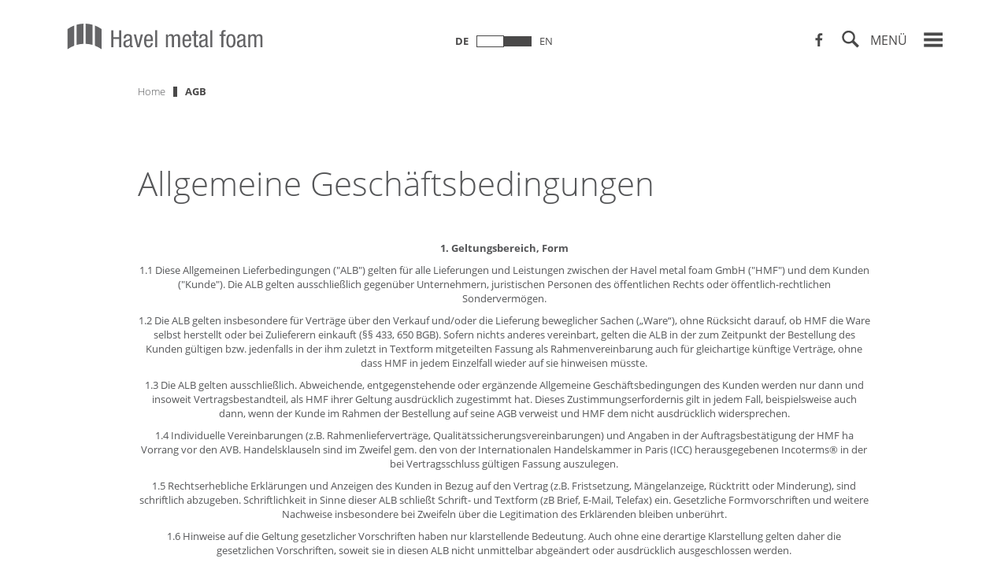

--- FILE ---
content_type: text/html; charset=UTF-8
request_url: https://www.havel-mf.com/agb
body_size: 14697
content:
<!DOCTYPE html><html lang="de"><head><meta charset="utf-8"><title>AGB - Havel metal foam</title><base href="https://www.havel-mf.com/"><meta name="robots" content="index,follow"><meta name="description" content=""><meta name="keywords" content=""><meta name="viewport" content="width=device-width,initial-scale=1.0,user-scalable=no"><meta name="msapplication-tap-highlight" content="no"><link rel="stylesheet" href="assets/css/base.css,layout.css,form.css,content.css,mobile-pad.css,mobile-p...-e1442575.css"><link rel="alternate" hreflang="de" href="https://www.havel-mf.com/agb"><link rel="alternate" hreflang="en" href="https://en.havel-mf.com/home"><!--[if lt IE 9]><script src="assets/html5shiv//html5shiv-printshiv.min.js"></script><![endif]--></head><body><!-- indexer::stop --><header id="header"><div class="m"><a href="home" id="logo"><img src="files/layout/img/logo.svg" alt=""></a><div id="nav_button"><div id="nav_icons"><a href="https://www.facebook.com/havelmetalfoam" target="_blank"><img src="/files/layout/img/facebook.svg" alt="Havel metal foam auf Facebook"></a></div><b>Menü</b><div id="nav_close"><img src="/files/layout/img/close.svg" alt=""></div><div id="nav_open"><img src="/files/layout/img/nav.svg" alt=""></div></div><nav id="nav"><div id="nav_dark"></div><div id="nav_bg"></div><div class="m"><div id="nav_content"><div id="nav_padding"><div id="scrollbar"><div></div></div><div id="nav_scroll"><div id="scroll_content"><div class="row row_first"><a href="/home" class="button">Home</a></div><div class="row"><a href="/unternehmen" class="button">Unternehmen</a><div><a href="/unternehmen/filme"><span>Filme</span></a><a href="/unternehmen/kontakt"><span>Kontakt</span></a><a href="/unternehmen/ansprechpartner"><span>Ansprechpartner</span></a><a href="/Qualit%C3%A4t"><span>Qualität</span></a><a href="/unternehmen/news"><span>News</span></a><a href="/unternehmen/downloads"><span>Downloads</span></a></div></div><div class="row"><a href="/serienproduktion" class="button">Serienproduktion</a><div><a href="/serienproduktion/aluminiumschaum"><span>Aluminiumschaum</span></a><a href="/serienproduktion/zinkschaum"><span>Zinkschaum</span></a><a href="/fertigung/technik"><span>Technik</span></a><a href="/serienproduktion/herstellung/weiterverarbeitung"><span>Herstellung &amp; Weiterverarbeitung</span></a><a href="/fertigung/forschung-entwicklung"><span>Forschung &amp; Entwicklung</span></a><a href="/fertigung/qualit%C3%A4t"><span>Qualitätssicherung</span></a></div></div><div class="row"><a href="/produkte" class="button">Produktlösungen Havel Lite<sup>&reg;</sup></a><div><a href="/produkte/unterfahrschutz"><span>Unterfahrschutz</span></a><a href="/produkte/antibakterielle-sicherheitsausstattung"><span>Antibakterielle Sicherheitsausstattung</span></a><a href="/p/paneele"><span>Aluminiumschaum-Paneele</span></a><a href="/p/ausgesch%C3%A4umte"><span>Ausgeschäumte Profile</span></a><a href="/produkte/batteriegehaeuse"><span>Batteriegehäuse</span></a><a href="/p/sandwiches"><span>Sandwiches</span></a><a href="/p/3dformteile"><span>3D-Formteile</span></a><a href="/produkte/id-3d-sandwiches"><span>3D-Sandwiches</span></a></div></div><div class="row"><a href="/havellux" class="button">Offenporiger Aluminiumschaum - Havellux<sup>&reg;</sup></a></div><div class="row"><a href="/branchen" class="button">Branchenlösungen</a><div><a href="/branchen/defence"><span>Defence</span></a><a href="/branchen/bahnindustrie/infrastruktur"><span>Bahnindustrie &amp; Infrastruktur</span></a><a href="/branchen/automobilbau"><span>Automobilbau</span></a><a href="/branchen/schiffbau"><span>Schiffbau</span></a><a href="/branchen-redirect/windenergie"><span>Windenergie</span></a><a href="/branchen-redirect/maschinenbau"><span>Maschinenbau</span></a></div></div><div class="row"><a href="/newsletter" class="button">Newsletter</a></div><div class="row"><a href="/datenschutz" class="button">Datenschutz</a></div></div></div><div id="nav_padding_footer"><a class="button" href="/home">Home</a><a class="button" href="/agb">AGB</a><a class="button" href="/unternehmen/kontakt">Kontakt</a><a class="button" href="/impressum">Impressum</a></div></div></div></div></nav><div class="ls"><div class="ls ls-de"><span class="lss"><span></span></span><b>de</b><a href="https://en.havel-mf.com/home">en</a></div></div>  <form id="search"  action="suche" method="get">  <div id="search_border"><div id="search_border_2">        <label for="ctrl_keywords_43" class="invisible">Suchbegriffe</label>        <input type="search" name="keywords" id="ctrl_keywords_43" class="text" value="">      </div>          </div>  </form>    <div id="search_icon"><img src="/files/layout/img/search.svg" alt="Suche"></div></div></header><div id="content"><div class="m"><ul id="bc"><li class="f"><a href="/home">Home</a></li><li class="current"><a href="/agb">AGB</a></li></ul><div id="share"><div class="g-plusone" data-size="medium" data-recommendations="false"></div></div><div class="main"><!-- indexer::continue --><div class="text"><h1>Allgemeine Geschäftsbedingungen</h1><p style="text-align: center;"><strong>1. Geltungsbereich, Form</strong></p><p style="text-align: center;">1.1 Diese Allgemeinen Lieferbedingungen (&#34;ALB&#34;) gelten für alle Lieferungen und Leistungen zwischen der Havel metal foam GmbH (&#34;HMF&#34;) und dem Kunden (&#34;Kunde&#34;). Die ALB gelten ausschließlich gegenüber Unternehmern, juristischen Personen des öffentlichen Rechts oder öffentlich-rechtlichen Sondervermögen.</p><p style="text-align: center;">1.2 Die ALB gelten insbesondere für Verträge über den Verkauf und/oder die Lieferung beweglicher Sachen („Ware“), ohne Rücksicht darauf, ob HMF die Ware selbst herstellt oder bei Zulieferern einkauft (§§ 433, 650 BGB). Sofern nichts anderes vereinbart, gelten die ALB in der zum Zeitpunkt der Bestellung des Kunden gültigen bzw. jedenfalls in der ihm zuletzt in Textform mitgeteilten Fassung als Rahmenvereinbarung auch für gleichartige künftige Verträge, ohne dass HMF in jedem Einzelfall wieder auf sie hinweisen müsste.</p><p style="text-align: center;">1.3 Die ALB gelten ausschließlich. Abweichende, entgegenstehende oder ergänzende Allgemeine Geschäftsbedingungen des Kunden werden nur dann und insoweit Vertragsbestandteil, als HMF ihrer Geltung ausdrücklich zugestimmt hat. Dieses Zustimmungserfordernis gilt in jedem Fall, beispielsweise auch dann, wenn der Kunde im Rahmen der Bestellung auf seine AGB verweist und HMF dem nicht ausdrücklich widersprechen.</p><p style="text-align: center;">1.4 Individuelle Vereinbarungen (z.B. Rahmenlieferverträge, Qualitätssicherungsvereinbarungen) und Angaben in der Auftragsbestätigung der HMF ha Vorrang vor den AVB. Handelsklauseln sind im Zweifel gem. den von der Internationalen Handelskammer in Paris (ICC) herausgegebenen Incoterms® in der bei Vertragsschluss gültigen Fassung auszulegen.</p><p style="text-align: center;">1.5 Rechtserhebliche Erklärungen und Anzeigen des Kunden in Bezug auf den Vertrag (z.B. Fristsetzung, Mängelanzeige, Rücktritt oder Minderung), sind schriftlich abzugeben. Schriftlichkeit in Sinne dieser ALB schließt Schrift- und Textform (zB Brief, E-Mail, Telefax) ein. Gesetzliche Formvorschriften und weitere Nachweise insbesondere bei Zweifeln über die Legitimation des Erklärenden bleiben unberührt.</p><p style="text-align: center;">1.6 Hinweise auf die Geltung gesetzlicher Vorschriften haben nur klarstellende Bedeutung. Auch ohne eine derartige Klarstellung gelten daher die gesetzlichen Vorschriften, soweit sie in diesen ALB nicht unmittelbar abgeändert oder ausdrücklich ausgeschlossen werden.</p><p style="text-align: center;"><strong>2. Vertragsschluss</strong></p><p style="text-align: center;">2.1 Angebote von HMF sind freibleibend und unverbindlich.</p><p style="text-align: center;">2.2 Die Bestellung des Kunden gilt als verbindliches Vertragsangebot. Sofern sich aus der Bestellung nichts anderes ergibt, ist HMF berechtigt, dieses Vertragsangebot innerhalb von 14 Tagen nach seinem Zugang bei HMF anzunehmen.</p><p style="text-align: center;">2.3 Die Annahme kann entweder schriftlich (z.B. durch Auftragsbestätigung) oder durch Auslieferung der Ware an den Kunden erklärt werden.</p><p style="text-align: center;">2.4 Zeichnungen, Abbildungen, Maße, Gewichte, sonstige Beschreibungen der Produkte oder Auslegungen von HMF zu Lastangaben des Kunden sind nur verbindlich, wenn dies ausdrücklich schriftlich vereinbart wird. Angaben über die Beschaffenheit der Produkte ergeben sich ausschließlich und abschließend aus der Spezifikation, die Bestandteil der Auftragsbestätigung ist (&#34;Spezifikation&#34;). HMF behält sich eine Anpassung des Lieferumfangs und/oder der Spezifikation, die sich nach Auftragsbestätigung aufgrund notwendiger technisch bedingter Abweichungen ergeben, sowie eine sich daraus ergebende Anpassung der Preise vor, jeweils soweit sie für den Kunden zumutbar sind.</p><p style="text-align: center;">2.5 HMF stehen die alleinigen Eigentums- und Urheberrechte an der Spezifikation oder an sonstigen Unterlagen (z.B. Kalkulationen, Zeichnungen, Kostenvoranschlägen) von HMF zu. Diese Spezifikationen und sonstigen Unterlagen dürfen nur mit vorheriger Zustimmung von HMF Dritten zugänglich gemacht werden. Soweit mit HMF kein Vertrag zustande kommt, wird der Kunde die Spezifikationen und Unterlagen unverzüglich auf Verlangen von HMF zurückgeben. Die Sätze 1 und 2 gelten entsprechend für Unterlagen des Kunden; HMF darf diese jedoch solchen Dritten zugänglich machen, denen HMF zulässigerweise Tätigkeiten im Zusammenhang mit den Produkten übertragen hat.</p><p style="text-align: center;">2.6 An etwaigen für die Herstellung und/oder Lieferung der Produkte erforderlichen Werkzeugen oder Fertigungskonzepten erwirbt der Kunde keinerlei Rechte. Dies gilt nicht, soweit der Kunde nachweist, dass er solche Werkzeuge oder Fertigungskonzepte selbst entwickelt, hergestellt oder angeschafft hat.</p><p style="text-align: center;"><strong>3. Lieferungen und Gefahrübergang</strong></p><p style="text-align: center;">3.1 Lieferungen erfolgen ab Werk Brandenburg an der Havel (EXW Incoterms®2020), es sei denn die Parteien haben Abweichendes vereinbart.</p><p style="text-align: center;">3.2 Teillieferungen sind zulässig, soweit sie dem Kunden zumutbar sind.</p><p style="text-align: center;">3.3 Die Gefahr geht auch bei frachtfreier Lieferung wie folgt auf den Kunden über: (a) bei Lieferung von Produkten ohne Aufstellung oder Montage, wenn sie zum Versand gebracht oder abgeholt worden ist; (b) bei Lieferung von Produkten mit Aufstellung oder Montage am Tage der Übernahme in eigenen Betrieb oder, soweit vereinbart, nach erfolgreichem Probebetrieb.</p><p style="text-align: center;">3.4 Wenn der Versand, die Zustellung, der Beginn, die Durchführung der Aufstellung oder Montage, die Übernahme in eigenen Betrieb oder der Probebetrieb aus vom Kunden zu vertretenden Gründen verzögert wird oder der Kunde aus sonstigen Gründen in Annahmeverzug kommt, so geht die Gefahr auf den Kunden über.</p><p style="text-align: center;">3.5 Werden die Verladungsbereitschaft des Liefergegenstandes bzw. die Abnahme der Leistungen aus Gründen verzögert, die der Kunde zu vertreten hat oder verletzt dieser sonstige Mitwirkungspflichten, so ist HMF berechtigt, den ihm insoweit entstehenden Schaden, einschließlich etwaiger Mehraufwendungen, ersetzt zu verlangen. HMF kann, unbeschadet weiterer Ansprüche, nach fruchtlosem Ablauf einer angemessenen Nachfrist anderweitig über den Liefergegenstand verfügen, insbesondere den Liefergegenstand auf Gefahr und Kosten des Kunden einlagern und/oder den Kunden mit angemessen verlängerter Frist beliefern.</p><p style="text-align: center;"><strong>4. Liefertermine und Verzug</strong></p><p style="text-align: center;">4.1 Der Beginn der von HMF angegebenen Lieferzeit setzt die Abklärung aller technischen Fragen voraus.</p><p style="text-align: center;">4.2 Von HMF angegebene Liefertermine sind nur bindend, wenn HMF diese ausdrücklich als verbindlich bezeichnet oder bestätigt hat.</p><p style="text-align: center;">4.3 Sofern HMF verbindliche Lieferfristen aus Gründen, die HMF nicht zu vertreten hat, nicht einhalten kann (Nichtverfügbarkeit der Leistung), wird HMF den Kunden hierüber unverzüglich informieren und gleichzeitig die voraussichtliche, neue Lieferfrist mitteilen. Ist die Leistung auch innerhalb der neuen Lieferfrist nicht verfügbar, ist HMF berechtigt, ganz oder teilweise vom Vertrag zurückzutreten; eine bereits erbrachte Gegenleistung des Kunden wird HMF unverzüglich erstatten. Nichtverfügbarkeit der Leistung liegt beispielsweise vor bei nicht rechtzeitiger Selbstbelieferung durch Zulieferer der HMF, wenn HMF ein kongruentes Deckungsgeschäft abgeschlossen hat, bei sonstigen Störungen in der Lieferkette etwa aufgrund höherer Gewalt oder wenn HMF im Einzelfall zur Beschaffung nicht verpflichtet ist.</p><p style="text-align: center;">4.4 Die Einhaltung der Liefertermine setzt die Einhaltung der vereinbarten Zahlungsbedingungen und sonstigen Verpflichtungen durch den Kunden voraus. Werden diese nicht rechtzeitig erfüllt, so verlängern sich die Liefertermine angemessen. Dies gilt nicht, wenn HMF die Verzögerung zu vertreten hat.</p><p style="text-align: center;">4.5 Ist die Nichteinhaltung von Lieferterminen auf höhere Gewalt (nachstehend Ziffer 10) zurückzuführen, verlängern sich die Liefertermine entsprechend Ziffer 10.10.3.</p><p style="text-align: center;">4.6 Der Eintritt des Lieferverzugs der HMF bestimmt sich nach den gesetzlichen Vorschriften. In jedem Fall ist aber eine Mahnung durch den Kunden erforderlich. Gerät HMF in Lieferverzug, so kann der Kunde pauschalierten Ersatz seines Verzugsschadens verlangen. Die Schadenspauschale beträgt für jede vollendete Kalenderwoche des Verzugs 0,5% des Nettopreises (Lieferwert), insgesamt jedoch höchstens 3% des Lieferwerts der verspätet gelieferten Ware. HMF bleibt der Nachweis vorbehalten, dass dem Kunden gar kein Schaden oder nur ein wesentlich geringerer Schaden als vorstehende Pauschale entstanden ist.</p><p style="text-align: center;">4.7 Sowohl Schadensersatzansprüche des Kunden wegen Verzögerung der Lieferung als auch Schadensersatzansprüche statt der Leistung, die über die Grenzen in Ziffer 6 hinausgehen, sind in allen Fällen verzögerter Lieferung - auch nach Ablauf einer HMF etwa gesetzten Frist zur Lieferung - ausgeschlossen. Dies gilt nicht, soweit in Fällen des Vorsatzes, der groben Fahrlässigkeit oder wegen der Verletzung des Lebens, des Körpers oder der Gesundheit gehaftet wird.</p><p style="text-align: center;">4.8 Vom Vertrag kann der Kunde im Rahmen der gesetzlichen Bestimmungen nur zurücktreten, soweit die Verzögerung der Lieferung von HMF zu vertreten ist. Eine Änderung der Beweislast zum Nachteil des Kunden ist mit den vorstehenden Regelungen nicht verbunden.</p><p style="text-align: center;">4.9 Der Kunde ist verpflichtet, auf Verlangen von HMF innerhalb einer angemessenen Frist zu erklären, ob er wegen der Verzögerung der Lieferung vom Vertrag zurücktritt oder auf der Lieferung besteht.</p><p style="text-align: center;">4.10 Der Begriff Schadensersatzansprüche umfasst auch Ansprüche auf Ersatz vergeblicher Aufwendungen.</p><p style="text-align: center;"><strong>5. Preise und Zahlungsbedingungen</strong></p><p style="text-align: center;">5.1 Sofern sich aus der Auftragsbestätigung von HMF nichts anderes ergibt, gelten die Preise ab Werk (Ziffer 3.3.1).</p><p style="text-align: center;">5.2 Hinzu kommen die Kosten für Verpackung, Fracht, Zoll (soweit diese nicht ohnehin bereits gemäß Ziffer 3 vom Kunden zu tragen sind) und die jeweils zum Zeitpunkt der Lieferung gültigen gesetzlichen Umsatzsteuer. Nur auf ausdrücklichen Wunsch des Kunden wird HMF die Produkte für den Transport auf Kosten des Kunden versichern. Hat HMF die Aufstellung oder Montage der Produkte übernommen und ist nicht etwas anderes vereinbart, so trägt der Kunde neben der vereinbarten Vergütung alle erforderlichen Nebenkosten wie Reise- und Transportkosten sowie Auslösungen.</p><p style="text-align: center;">5.3 HMF behält sich das Recht vor, bei Verträgen mit einer vereinbarten Lieferzeit von mehr als 4 Monaten ihre Preise entsprechend den nach diesem Zeitpunkt eingetretenen Kostenänderungen, insbesondere aufgrund von Tarifabschlüssen oder Materialpreisänderungen der Vorlieferanten von HMF zu erhöhen. In gleicher Weise und im gleichen Umfang ist die HMF bei Kostensenkungen verpflichtet, den Preis herabzusetzen. Kostenerhöhungen und Kostensenkungen werden dabei saldiert. HMF wird eine entsprechende Änderung des Preises mindestens vier Wochen im Voraus schriftlich dem Kunden bekannt geben. Im steht dann ein Kündigungs- oder Rücktrittsrecht für den Zeitpunkt des Wirksamwerdens dieser Preisänderung zu.</p><p style="text-align: center;">5.4 Wird nach Abschluss des Vertrags erkennbar (z.B. durch Antrag auf Eröffnung eines Insolvenzverfahrens), dass der Anspruch von HMF auf den Preis gemäß Ziffern&nbsp; 5.1. bis 5.3. durch mangelnde Leistungsfähigkeit des Kunden gefährdet wird, ist HMF nach den gesetzlichen Vorschriften zur Leistungsverweigerung und – gegebenenfalls nach Fristsetzung – zum Rücktritt vom Vertrag berechtigt (§ 321 BGB). Bei Verträgen über Einzelanfertigungen kann HMF den Rücktritt auch sofort erklären; die gesetzlichen Regelungen über die Entbehrlichkeit der Fristsetzung bleiben unberührt.</p><p style="text-align: center;">5.5 Rechnungen von HMF sind innerhalb von 28 Kalendertagen nach Rechnungstellung und ohne Abzug zur Zahlung fällig. Der Abzug von Skonto ist nur bei ausdrücklicher besonderer Vereinbarung zulässig. Kürzere Zahlungsfristen nach Gesetz, einer etwaigen gesonderten Vereinbarung zwischen den Parteien oder nach diesen ALB bleiben unberührt.</p><p style="text-align: center;">5.6 Befindet sich der Kunde im Annahmeverzug, wird der Kaufpreis mit Zugang der Mitteilung über die Versandbereitschaft fällig. Mit Eintritt des Annahmeverzuges geht die Gefahr der zufälligen Verschlechterung und des zufälligen Untergangs auf den Kunden über.</p><p style="text-align: center;">5.7 Der Kunde kann gegen Forderungen von HMF nur mit unbestrittenen, von HMF ausdrücklich anerkannten oder rechtskräftig festgestellten Forderungen aufrechnen.</p><p style="text-align: center;">5.8 Gerät der Kunde mit einer Zahlung in Verzug, gelten die gesetzlichen Regelungen.</p><p style="text-align: center;"><strong>6. Eigentumsvorbehalt</strong></p><p style="text-align: center;">6.1 Die von HMF aus dem Vertrag mit dem Kunden gelieferten Produkte (&#34;Vorbehaltsware&#34;) bleiben Eigentum von HMF bis zur Erfüllung sämtlicher HMF gegenüber dem Kunden aus der Geschäftsverbindung zustehenden Ansprüche. Soweit der Wert aller Sicherungsrecht, die HMF zustehen, die Höhe aller gesicherten Ansprüche um mehr als 20 % übersteigt, wird HMF auf Wunsch des Kunden einen entsprechenden Teil des Sicherungsrechts freigeben.</p><p style="text-align: center;">6.2 Während des Bestehens des Eigentumsvorbehaltes ist dem Kunden eine Verpfändung oder Sicherungsübereignung der Vorbehaltsware untersagt und die Weiterveräußerung nur im Rahmen des gewöhnlichen Geschäftsverkehrs zulässig.</p><p style="text-align: center;">6.3 Veräußert der Kunde Vorbehaltsware weiter, so tritt er bereits jetzt seine künftigen Forderungen aus der Weiterveräußerung gegen seine eigenen Kunden mit allen Nebenrechten – einschließlich etwaiger Saldoforderungen – sicherungshalber an HMF ab, ohne dass es weiterer besonderer Erklärungen bedarf. Wird die Vorbehaltsware zusammen mit anderen Gegenständen weiter veräußert, ohne dass für die Vorbehaltsware ein Einzelpreis vereinbart wurde, so tritt der Kunde denjenigen Teil der Gesamtpreisforderung an HMF ab, der dem vom Lieferer in Rechnung gestellten Preis der Vorbehaltsware entspricht. Diese Abtretung gilt unabhängig davon, ob die Vorbehaltsware ohne oder nach Verarbeitung weiter veräußert worden ist.</p><p style="text-align: center;">6.4 Dem Kunden ist es gestattet, die Vorbehaltsware zu verarbeiten oder mit anderen Gegenständen zu vermischen oder zu verbinden. Die Parteien sind sich bereits jetzt darüber einig, dass bei Verbindung oder Vermischung mit anderen, nicht HMF gehörenden Gegenständen HMF Miteigentum an der neuen Sache in Höhe desjenigen Anteils zusteht, der sich aus dem Verhältnis des Wertes der verbundenen oder vermischten Vorbehaltsware zum Wert der übrigen Ware zum Zeitpunkt der Verbindung oder Vermischung ergibt. Die aus der Verbindung oder Vermischung entstandene neue Sache gilt insoweit als Vorbehaltsware. Die Regelungen über die Forderungsabtretung in Ziffer 6.3 gelten auch für die neue Sache. Die Abtretung gilt jedoch nur bis zur Höhe desjenigen Betrages, der dem von HMF in Rechnung gestellten Wert der ursprünglichen Vorbehaltsware gemäß Definition in Ziffer 6.1 an der neuen Sache entspricht.</p><p style="text-align: center;">6.5 Der Kunde ist bis auf Widerruf seitens HMF gemäß nachfolgendem Satz zur Einziehung abgetretener Forderungen aus der Weiterveräußerung der Vorbehaltsware befugt. Bei Vorliegen eines wichtigen Grundes (insbesondere Zahlungsverzug, Zahlungseinstellung, Eröffnung eines Insolvenzverfahrens oder begründeten Anhaltspunkten für eine Überschuldung oder drohende Zahlungsunfähigkeit des Kunden) ist HMF berechtigt, die Einziehungsermächtigung des Kunden zu widerrufen und nach vorheriger Ankündigung unter Einhaltung einer angemessenen Frist die Sicherungsabtretung offenlegen und die abgetretenen Forderungen selbst verwerten.</p><p style="text-align: center;">6.6 Soweit Vorbehaltsware von Dritten gepfändet oder beschlagnahmt wird oder sonst von Verfügungen Dritter gleich welcher Art betroffen ist, wird der Kunden unverzüglich HMF benachrichtigen und, wenn HMF ein berechtigtes Interesses glaubhaft macht, HMF unverzüglich diejenigen Auskünfte erteilen und Unterlagen aushändigen, die HMF benötigt, um seine eigenen Rechte gegenüber dem Dritten geltend zu machen.</p><p style="text-align: center;"><strong>7. Sach- und Rechtsmängelhaftung</strong></p><p style="text-align: center;">7.1 Die Produkte müssen frei von Sach- und Rechtsmängeln (&#34;Mängel&#34;) sein. Die Produkte sind frei von Mängeln, wenn sie bei Gefahrübergang die vereinbarte Beschaffenheit (Spezifikation) haben, den objektiven Anforderungen und den Montageanforderungen von § 434 BGB entsprechen. Bei Vorliegen einer Beschaffenheitsvereinbarung der Parteien (Spezifikation) richtet sich die Frage, ob die Lieferungen den objektiven Anforderungen entsprechen, ausschließlich nach dieser Beschaffenheitsvereinbarung. Satz 2 gilt nicht, soweit der letzte Vertrag in der Lieferkette ein Verbrauchsgüterkauf ist.</p><p style="text-align: center;">7.2 Weisen die Produkte bei Gefahrübergang Mängel auf, so haftet HMF wie folgt:</p><p style="text-align: center;">7.2.1 HMF erbringt die Nacherfüllung – nach eigener Wahl – durch Beseitigung des Mangels oder durch Lieferung einer neuen mangelfreien Sache (&#34;Nacherfüllung&#34;).</p><p style="text-align: center;">7.2.2 HMF ist Gelegenheit zur Nacherfüllung innerhalb angemessener Zeit zu gewähren. Wird HMF dies verweigert, ist HMF von der Mängelhaftung befreit.</p><p style="text-align: center;">7.2.3 Schlägt die Nacherfüllung zwei Mal fehl oder ist für den Kunden ein zweiter Nacherfüllungsversuch unzumutbar, so ist der Kunde zur Minderung oder zum Rücktritt vom Vertrag berechtigt.</p><p style="text-align: center;">7.2.4 Ansprüche wegen Mängelhaftung bestehen nicht bei nur unerheblicher Abweichung von der vereinbarten Beschaffenheit, bei nur unerheblicher Beeinträchtigung der Brauchbarkeit, bei Schäden, die nach dem Gefahrübergang entstehen entweder infolge fehlerhafter oder nachlässiger Bedienung oder Behandlung, übermäßiger Beanspruchung oder aufgrund äußerer Einflüsse, die nach dem Vertrag nicht vorausgesetzt sind. Werden vom Kunden unsachgemäße Änderung oder Instandsetzungsarbeiten vorgenommen, so bestehen für diese und die daraus entstehenden Folgen keine Mängelansprüche.</p><p style="text-align: center;">7.2.5 Mängel eines Teils der Lieferung berechtigten nicht zur Beanstandung der gesamten Lieferung, es sei denn, dass die Teillieferung für den Kunden ohne Interesse ist.</p><p style="text-align: center;">7.2.6 Ansprüche des Kunden wegen der zum Zwecke der Nacherfüllung erforderlichen Aufwendungen, insbesondere, Wege-, Arbeits- und Materialkosten, sind ausgeschlossen, soweit die Aufwendungen sich erhöhen, weil die Produkte nachträglich an einen anderen Ort als den Erfüllungsort verbracht wurden.</p><p style="text-align: center;">7.2.7 Rückgriffsansprüche des Kunden gegenüber HMF bestehen nur insoweit, als der Kunde mit seinem Abnehmer keine über die gesetzlichen Mängelansprüche hinausgehenden Vereinbarungen getroffen hat. Für den Umfang des Rückgriffsanspruchs gelten die Ziffern 7.2.4 bis 7.2.6 entsprechend.</p><p style="text-align: center;">7.3 Ansprüche nach dieser Ziffer 7 stehen dem Kunden nur zu, wenn er seinen Untersuchungs- und Rügeobliegenheiten nach § 377 HGB nachkommt. Dazu hat der Kunde die Produkte nach Erhalt unverzüglich im Hinblick auf die Vertragsgemäßheit und etwaige Transportschäden zu untersuchen. Mängel muss der Kunde gegenüber HMF unverzüglich anzeigen (&#34;Mängelanzeige&#34;). Die Mängelanzeige muss die Artikelbezeichnung , die Seriennummer oder die Lieferscheinnummer, das Lieferdatum, die Nummer der Rechnung oder Auftragsbestätigung und eine Beschreibung des Mangels enthalten; bei sichtbaren Mängeln soll die Mängelanzeige Fotos des Mangels enthalten.</p><p style="text-align: center;">7.4 Die Ansprüche des Käufers wegen eines Mangels verjähren innerhalb von 12 Monaten; beginnend mit dem Gefahrübergang. Dies gilt nicht, soweit das Gesetz gemäß §§ 438 Abs. 1 Nr. 2 (Bauwerke und Sachen für Bauwerke), 478, 479 (Lieferantenregress) und 634a Abs. &nbsp;1 Nr. 2 BGB (Baumängel) längere Fristen vorschreibt sowie in Fällen der Verletzung des Lebens, des Körpers oder der Gesundheit, bei einer vorsätzlichen oder grob fahrlässigen Pflichtverletzung durch uns und bei arglistigem Verschweigen eines Mangels. Die gesetzlichen Bestimmungen über Ablaufhemmung, Hemmung oder Neubeginn der Verjährung bleiben unberührt.</p><p style="text-align: center;">7.5 Schadensersatzansprüche (gemäß Definition in Ziffer 4.4.10) wegen eines Mangels sind ausgeschlossen. Dies gilt nicht bei arglistigem Verschweigen eines Mangels, bei Nichteinhaltung einer Beschaffenheitsgarantie, bei Verletzung des Lebens, des Körpers, der Gesundheit und bei einer vorsätzlichen oder grob fahrlässigen Pflichtverletzung seitens HMF. Weitergehende oder andere als in dieser Ziffer 7 geregelten Ansprüche des Kunden wegen eines Mangels sind ausgeschlossen.</p><p style="text-align: center;">7.6 Eine Änderung der Beweislast zum Nachteil des Kunden ist mit den vorstehenden Regelungen nicht verbunden.</p><p style="text-align: center;"><strong>8. Gewerbliche Schutzrechte, Urheberrechte, Rechtsmängel</strong></p><p style="text-align: center;">8.1 Führt die Benutzung des Liefergegenstandes zur Verletzung von gewerblichen Schutzrechten, wie Patenten, oder Urheberrechten von Dritten, wird HMF auf ihre Kosten dem Kunden grundsätzlich das Recht zum weiteren Gebrauch verschaffen oder den Liefergegenstand in für den Kunden zumutbarer Weise derart modifizieren, dass die Schutzrechtsverletzung nicht mehr besteht. Ist dies zu wirtschaftlich angemessenen Bedingungen oder in angemessener Frist nicht möglich, ist der Kunde zum Rücktritt vom Vertrag berechtigt. Unter den genannten Voraussetzungen steht auch HMF ein Recht zum Rücktritt vom Vertrag zu. Darüberhinaus wird HMF im Falle von Verschulden den Kunden von unbestrittenen oder rechtskräftig festgestellten Ansprüchen der betreffenden Schutzrechtsinhaber freistellen.</p><p style="text-align: center;">8.2 Die § 8.1. genannten Verpflichtungen der HMF sind vorbehaltlich § 9 für den Fall der Schutz- oder Urheberrechtsverletzung abschließend. Sie bestehen nur, wenn - der Kunde HMF unverzüglich von geltend gemachten Schutz- oder Urheberrechtsverletzungen unterrichtet, - der Kunde den HMF in angemessenem Umfang bei der Abwehr der geltend gemachten Ansprüche unterstützt bzw. der HMF die Durchführung der Modifizierungsmaßnahmen gemäß § 8.1 ermöglicht, - der HMF alle Abwehrmaßnahmen einschließlich außergerichtlicher Regelungen vorbehalten bleiben, - der Rechtsmangel nicht auf einer Anweisung des Kunden oder darauf beruht, dass sich die Verletzung erst aufgrund der Kombination des Liefergegenstandes durch den Kunden mit Produkten oder Lieferungen außerhalb des Lieferumfanges der HMF ergibt und - die Rechtsverletzung nicht dadurch verursacht wurde, dass der Kunde den Liefergegenstand eigenmächtig geändert oder in einer nicht vertragsgemäßen Weise verwendet hat.</p><p style="text-align: center;">8.3 HMF steht nicht dafür ein, dass die auf dem Liefergegenstand hergestellten Endprodukte frei von Schutzrechten Dritter sind, einschließlich des hierbei verwendeten Herstellverfahrens.</p><p style="text-align: center;"><strong> 9. Sonstige Schadensersatzansprüche</strong></p><p style="text-align: center;">9.1 Soweit in diesen ALB nicht abweichend geregelt, sind Schadensersatzansprüche (gemäß Definition in Ziffer 4.10) des Kunden, gleich aus welchem Rechtsgrund ausgeschlossen; dies gilt insbesondere für Schadensersatzansprüche wegen Verletzung von Pflichten aus dem Schuldverhältnis und aus unerlaubter Handlung. Der Haftungsausschluss gilt nicht, soweit HMF wie folgt haftet:</p><p style="text-align: center;">9.1.1 nach dem Produkthaftungsgesetz,</p><p style="text-align: center;">9.1.2 bei Vorsatz,</p><p style="text-align: center;">9.1.3 bei grober Fahrlässigkeit von Inhabern, gesetzlichen Vertretern oder leitenden Angestellten,</p><p style="text-align: center;">9.1.4 bei Arglist,</p><p style="text-align: center;">9.1.5 bei Nichteinhaltung einer übernommenen Garantie,</p><p style="text-align: center;">9.1.6 wegen der schuldhaften Verletzung des Lebens, des Körpers oder der Gesundheit, oder</p><p style="text-align: center;">9.1.7 wegen der schuldhaften Verletzung wesentlicher Vertragspflichten. Der Schadensersatzanspruch für die Verletzung wesentlicher Vertragspflichten ist jedoch auf den vertragstypischen, vorhersehbaren Schaden begrenzt, soweit nicht ein anderer der vorgenannten Fälle vorliegt.</p><p style="text-align: center;">9.2 Übernimmt HMF vereinbarungsgemäß die Lagerung oder Bevorratung von Produkten oder sonstigen Gegenständen, so haftet HMF für die gelagerten Produkte oder sonstigen Gegenstände nur im Rahmen der eigenüblichen Sorgfalt (§ 277 BGB).</p><p style="text-align: center;">9.3 Eine Änderung der Beweislast zum Nachteil des Kunden ist mit den vorstehenden Regelungen nicht verbunden.</p><p style="text-align: center;"><strong>10. Höhere Gewalt </strong></p><p style="text-align: center;">10.1 Höhere Gewalt bezeichnet außergewöhnliche Ereignisse oder Umstände, die eine Partei daran hindert, ihren Verpflichtungen aus dem Vertrag nachzukommen, vorausgesetzt, dass ein solches außergewöhnliches Ereignis oder ein solcher außergewöhnlicher Umstand außerhalb der Kontrolle dieser Partei liegt und sie ein solches außergewöhnliches Ereignis oder einen solchen außergewöhnlichen Umstand nicht hätte vermeiden oder überwinden können und ein solches außergewöhnliches Ereignis oder ein solcher außergewöhnlicher Umstand nicht wesentlich der anderen Partei zuzurechnen ist.</p><p style="text-align: center;">10.2 Unter der Voraussetzung, dass die in Ziffer 10.1 genannten Voraussetzungen erfüllt sind, kann höhere Gewalt außergewöhnliche Ereignisse oder Umstände und Naturkatastrophen wie Erdbeben, Überschwemmung, Orkan, Taifun, Feuer, Invasion, Krieg, staatliche Sanktionen, terroristische Aktivitäten, Revolution, Aufruhr, Epidemien oder Pandemien umfassen, ist aber nicht darauf beschränkt. Zur Klarstellung: Zukünftige Lockdowns oder andere Maßnahmen im Zusammenhang mit COVID-19, die eine Partei an der Erfüllung des Vertrages hindern, gelten ebenfalls als Ereignis höherer Gewalt.</p><p style="text-align: center;">10.3 Ist eine Partei aufgrund höherer Gewalt an der Erfüllung ihrer Verpflichtungen aus dem Vertrag gehindert oder verzögert, so hat diese die andere Partei über das außergewöhnliche Ereignis oder die außergewöhnlichen Umstände, die die höhere Gewalt begründen, zu informieren. Soweit möglich, soll die Mitteilung auch die voraussichtliche Dauer der Leistungsverhinderung enthalten. Nach einer solchen Mitteilung ist die verhinderte Partei für den Zeitraum, für den sie durch die höhere Gewalt verhindert ist, von der Erfüllung dieser Verpflichtungen befreit und hat die andere Partei zu benachrichtigen, wenn sie nicht mehr durch die höhere Gewalt verhindert ist. Die Parteien werden alle zumutbaren Anstrengungen unternehmen, um Verzögerungen bei der Erfüllung des Vertrages infolge höherer Gewalt so gering wie möglich zu halten.</p><p style="text-align: center;"><strong> 11. Ausfuhrkontrolle; Erfüllungsvorbehalt</strong></p><p style="text-align: center;">11.1 Beabsichtigt der Käufer, den Liefergegenstand in die Russische Föderation, Belarus, oder in ein Land oder Territorium auszuführen oder zu verbringen, gegen das die Vereinten Nationen, die Europäische Union, die Vereinigten Staaten von Amerika, oder das Land, in dem HMF seinen Hauptgeschäftssitz hat („HMF-Land“) ein Embargo oder sonstige Export- oder Re-Exportbeschränkungen verhängt oder in Kraft gesetzt haben oder für ein solches Land oder Territorium zu nutzen, so wird der Kunde HMF hiervon vor Abschluss des Vertrages zwischen HMF und Kunde schriftlich in Kenntnis setzen; gleiches gilt für (i) die Durchfuhr des Liefergegenstandes durch ein Land oder Territorium, gegen das die Vereinten Nationen, die Europäische Union oder die Vereinigten Staaten von Amerika Beschränkungen für die Durchfuhr von Gütern verhängt haben und/oder (ii) wenn und soweit Rechte des geistigen Eigentums oder Geschäftsgeheimnisse oder die Einräumung von Rechten auf Zugang zu oder Wiederverwendung von Material oder Informationen, die durch Rechte des geistigen Eigentums oder als Geschäftsgeheimnis geschützt sind (&#34;IP-Rechte&#34;), verkauft, lizenziert oder auf andere Weise übertragen werden, sofern der Kunde beabsichtigt, diese IP-Rechte für Gegenstände zu nutzen, die zum Verkauf, zur Lieferung, zur Weitergabe oder zur Ausfuhr in die Russische Föderation oder zur Verwendung in der Russischen Föderation direkt oder indirekt bestimmt sind, oder (soweit eine Unterlizenzierung zulässig ist) eine Unterlizenz für diese IP-Rechte zu vergeben.</p><p style="text-align: center;">11.2 Fasst der Kunde eine solche Absicht nach Vertragsabschluss, so bedarf eine solche Ausfuhr, Verbringung, Durchfuhr oder Nutzung der vorherigen schriftlichen Zustimmung der HMF. Dessen ungeachtet sichert der Kunde zu, dass er (i) die einschlägigen Exportkontrollvorschriften, einschließlich in Kraft befindlicher Embargos und anderer Sanktionen im HMF-Land, der Europäischen Union sowie der Vereinten Nationen einhält und (ii) auch allen anderen ausländischen Exportkontrollbestimmungen, einschließlich Embargos und Sanktionen entspricht, vorausgesetzt, dass das HMF-Land, die Europäische Union oder die Vereinten Nationen vergleichbare Regelungen, Embargos oder Sanktionen wie in den betreffenden Staaten erlassen haben. Im Falle des Weiterverkaufs des Liefergegenstandes durch den Kunden wird der Kunde(i) durch entsprechende Vereinbarungen sicherstellen, dass diese Verpflichtungen über die gesamte Lieferkette und bis zum Endkunden, bei dem der Liefergegenstand verbleibt, weitergeleitet werden, und (ii) die Einhaltung in angemessener Weise überwachen.</p><p style="text-align: center;">11.3 Im Falle eines Verstoßes gegen Ziff. 11. 1 und/oder Ziff. 11.2 ist der HMF berechtigt, den Vertrag mit sofortiger Wirkung zu kündigen und Schadensersatzansprüche geltend zu machen.</p><p style="text-align: center;"><strong> 12. Geheimhaltung</strong></p><p style="text-align: center;">12.1 Die Parteien werden die von der jeweils anderen Partei im Rahmen des Vertrages erhaltenen Unterlagen, Kenntnisse, Informationen und sonstige technische Dokumentationen - unabhängig von der Form der Übertragung - (&#34;Vertrauliche Informationen&#34;), ohne schriftliche Einwilligung der anderen Partei weder an Dritte weitergeben, noch für andere als die vertraglichen Zwecke benutzen. Sie sind gegen unbefugte Einsichtnahme oder Verwendung zu sichern. Vorbehaltlich weiterer Rechte kann die Partei ihre Herausgabe verlangen, wenn die andere Partei diese Pflichten verletzt.</p><p style="text-align: center;">12.2 Die Verpflichtung nach Ziffer 12.1 beginnt mit Erhalt der Vertraulichen Informationen und endet 36 Monate nach Ende des Vertrages.</p><p style="text-align: center;">12.3 Die Verpflichtung nach Ziffer 12.1 gilt nicht für Vertrauliche Informationen, die (1) allgemein bekannt sind oder die (2) bei Erhalt der empfangenden Partei bereits bekannt waren, ohne dass sie zur Geheimhaltung verpflichtet war, oder die (3) danach von einem zur Weitergabe berechtigten Dritten übermittelt werden oder (4) die von der empfangenden Partei ohne Verwertung geheim zu haltender Vertraulicher Informationen der anderen Partei entwickelt werden.</p><p style="text-align: center;"><strong> 13. Schlussbestimmungen</strong></p><p style="text-align: center;">13.1 Die Übertragung von Rechten und Pflichten des Kunden auf Dritte ist nur mit vorheriger schriftlicher Zustimmung von HMF zulässig.</p><p style="text-align: center;">13.2 Erfüllungsort für sämtliche Lieferverpflichtungen und für die sonstigen Vertragsverpflichtungen beider Parteien ist der Sitz von HMF. HMF ist zur Nacherfüllung und Nachbesserung auch am Sitz des Kunden berechtigt.</p><p style="text-align: center;">13.3 Sollte eine Bestimmung dieser ALB ganz oder teilweise unwirksam oder undurchführbar sein oder werden, so wird die Gültigkeit der übrigen Bestimmungen hiervon nicht berührt.</p><p style="text-align: center;">13.4 Diese Geschäftsbedingungen sowie die gesamten Rechtsbeziehungen zwischen HMF und dem Kunden unterliegen dem Recht der Bundesrepublik Deutschland unter Ausschluss aller Verweisungen auf andere Rechtsordnungen und internationale Verträge. Die Geltung des Übereinkommens der Vereinten Nationen über die Verträge über den internationalen Warenkauf vom 11. April 1980 (UN-Kaufrecht) ist ausgeschlossen.</p><p style="text-align: center;">13.5 Ausschließlicher Gerichtsstand für alle Streitigkeiten aus oder im Zusammenhang mit der Vertragsbeziehung oder über die Wirksamkeit dieser ALB ist der Sitz von HMF. HMF ist berechtigt, den Kunden auch an dessen Sitz zu verklagen. ***</p></div><!-- indexer::stop --></div></div></div><div id="footer_logos"><div class="m"><div id="footer_logos_content"><img src="files/layout/img/logo2.jpg" alt=""><img src="files/layout/img/logo4.jpg" alt=""><img src="files/layout/img/logo5.jpg" alt=""><a href="https://www.knrbb-gmbh.de"><img src="files/layout/img/logo3.svg" alt="" id="logo_3"></a><div id="a_top"><img src="files/layout/img/arr-t.svg" alt=""></div></div></div></div><footer id="footer"><div class="m"><nav><ul><li class="f"><a href="/home">Home</a></li><li class="f"><a href="/agb">AGB</a></li><li class="f"><a href="/unternehmen/kontakt">Kontakt</a></li><li class="f"><a href="/impressum">Impressum</a></li><li class="f"><a href="/datenschutz">Datenschutz</a></li></ul></nav><div class="ls"><div class="ls ls-de"><span class="lss"><span></span></span><b>de</b><a href="https://en.havel-mf.com/home">en</a></div></div><div id="footer_icons"><a href="https://www.facebook.com/havelmetalfoam" target="_blank"><img src="/files/layout/img/facebook.svg" alt="Havel metal foam auf Facebook"></a></div></div></footer><script src="assets/js/jquery.min.js,google.js,cookiebanner.js,jquery.ui.js,js.js-130fd228.js"></script></body></html>

--- FILE ---
content_type: text/css
request_url: https://www.havel-mf.com/assets/css/base.css,layout.css,form.css,content.css,mobile-pad.css,mobile-p...-e1442575.css
body_size: 36472
content:
@font-face{font-family:'Open Sans';font-style:normal;font-weight:300;font-display:swap;src:url('/files/layout/font/3.eot');src:local('Open Sans Light'),local('OpenSans-Light'),url('/files/layout/font/3.eot?#iefix') format('embedded-opentype'),url('/files/layout/font/3.woff2') format('woff2'),url('/files/layout/font/3.woff') format('woff'),url('/files/layout/font/3.ttf') format('truetype'),url('/files/layout/font/3.svg#OpenSans') format('svg')}@font-face{font-family:'Open Sans';font-style:normal;font-weight:400;font-display:swap;src:url('/files/layout/font/4.eot');src:local('Open Sans Regular'),local('OpenSans-Regular'),url('/files/layout/font/4.eot?#iefix') format('embedded-opentype'),url('/files/layout/font/4.woff2') format('woff2'),url('/files/layout/font/4.woff') format('woff'),url('/files/layout/font/4.ttf') format('truetype'),url('/files/layout/font/4.svg#OpenSans') format('svg')}@font-face{font-family:'Open Sans';font-style:normal;font-weight:600;font-display:swap;src:url('/files/layout/font/6.eot');src:local('Open Sans SemiBold'),local('OpenSans-SemiBold'),url('/files/layout/font/6.eot?#iefix') format('embedded-opentype'),url('/files/layout/font/6.woff2') format('woff2'),url('/files/layout/font/6.woff') format('woff'),url('/files/layout/font/6.ttf') format('truetype'),url('/files/layout/font/6.svg#OpenSans') format('svg')}@font-face{font-family:'Open Sans';font-style:normal;font-weight:700;font-display:swap;src:url('/files/layout/font/7.eot');src:local('Open Sans Bold'),local('OpenSans-Bold'),url('/files/layout/font/7.eot?#iefix') format('embedded-opentype'),url('/files/layout/font/7.woff2') format('woff2'),url('/files/layout/font/7.woff') format('woff'),url('/files/layout/font/7.ttf') format('truetype'),url('/files/layout/font/7.svg#OpenSans') format('svg')}pre{z-index:100000000;position:relative}*{border:0;padding:0;margin:0;outline:none}html{height:100%}body{background:#fff;text-align:center;font-size:13px;color:#555658;font-family:'Open Sans',sans-serif;position:relative;min-height:100%}a{text-decoration:none;color:#4a4949}p{margin:10px 30px;line-height:18px}p.small{color:#4a4949;font-size:11px}ol,ul{margin:10px 30px;line-height:18px;padding:0 0 0 18px}li{}li p{margin:0}img,source{display:block;max-width:100%;height:auto;width:auto}source{display:none}hr{margin:10px 30px;height:1px;background:#555658}sup{vertical-align:super}sup sup,h1 sup sup,h2 sup sup,h3 sup sup,h4 sup sup,h5 sup sup{top:0}section{display:block;margin:0 0 40px 0}picture{display:block}sup{vertical-align:middle;position:relative;top:-6px}iframe{display:block;max-width:100%}.iframe{margin:10px 30px 50px 30px}.iframe iframe{display:block;width:100%;height:300px}.video_wrapper{margin:20px 30px}.video{padding:0 0 56% 0;position:relative}.video .mejs-container,.video .mejs-overlay,.video .mejs-poster,.video .me-plugin{position:absolute;top:0;left:0;width:100% !important;height:100% !important}.video .mejs-container-fullscreen{position:fixed}.figure{margin:10px 10px 60px 10px;position:relative;overflow:hidden}.attachment .figure{margin:10px 30px}#sidebar .figure{margin:20px 30px}.figure.align_right img{float:right}figure{position:relative}figcaption{position:absolute;top:0;left:0;background:#fff;font-size:15px;padding:0 5px;height:22px;line-height:22px;text-transform:uppercase;z-index:1;margin:20px}figcaption.grey{background:#e7e7e8}.figure a{position:absolute;top:0;left:0;width:100%;height:100%;z-index:3}.subtitle{margin:10px 0 10px 30px}.figure .subtitle{margin-left:0}.figure_overlay .subtitle{display:none}.video_container{margin-bottom:20px}.figure_overlay div{position:absolute;top:0;left:0;width:100%;height:100%;background:rgba(0,0,0,0.7);opacity:0;-ms-filter:"progid:DXImageTransform.Microsoft.Alpha(Opacity=0)";z-index:2;transition:opacity 0.4s;text-align:left}body.touch .figure_overlay div{left:100%}body.touch .figure_overlay.show.fadeout div{left:0;opacity:0;-ms-filter:"progid:DXImageTransform.Microsoft.Alpha(Opacity=100)"}body.touch .figure_overlay.show div,body.no-touch .figure_overlay:hover div{opacity:1;-ms-filter:"progid:DXImageTransform.Microsoft.Alpha(Opacity=100)"}.figure_overlay .close{background:none}.figure_overlay .close img{width:22px;height:19px;position:relative;top:2px}body.touch .figure_overlay.show .close{position:absolute;top:20px;right:20px;left:auto;width:22px;height:22px;cursor:pointer}body.no-touch .figure_overlay .close{display:none}.figure div h4{position:absolute;top:20px;left:20px;margin:0;background:#fff}.figure div h4.grey{background:#e7e7e8}.figure div strong{display:block;margin:10px 20px;color:#fff;font-weight:300;font-size:30px;line-height:34px;max-height:102px;position:relative;top:50px}.figure div p{margin:10px 20px;font-weight:300;font-size:19px;line-height:28px;color:#fff;max-height:84px;position:relative;top:50px}.slider,#header,#footer,news_pager{-webkit-touch-callout:none;-webkit-user-select:none;-khtml-user-select:none;-moz-user-select:none;-ms-user-select:none;user-select:none}.m{max-width:1200px;margin:0 auto;text-align:left;position:relative}#content .m{max-width:1010px}.c{clear:left;display:block}.cr{clear:right;display:block}.cb{clear:both;display:block}.large p,span.large{font-size:19px;line-height:28px;font-weight:300}h1{font-weight:300;margin:10px 30px 50px 30px;font-size:42px;line-height:46px;min-height:46px}h1 sup{top:-20px;font-size:22px}h2{font-weight:300;margin:10px 30px;font-size:30px;line-height:34px;min-height:34px}h2 sup{top:-17px;font-size:20px}h3{font-weight:300;margin:10px 30px;font-size:19px;line-height:28px;min-height:28px}h3 sup,.large sup{font-size:15px}h4{background:#e7e7e8;padding:0 5px;font-size:15px;line-height:22px;text-transform:uppercase;font-weight:400;display:inline-block;margin:10px 30px}.grid-eq h4{background:#fff}h5{margin:10px 30px;font-size:15px;text-transform:uppercase;font-weight:400}h6{margin:10px 30px 20px 30px;font-size:11px;font-weight:400;color:#4a4949;font-size:11px}.headline{overflow:hidden}.headline h1{float:right;text-align:right;margin-bottom:10px}.headline h1 strong{font-weight:300;display:inline-block;background:#eceded;padding:1px 5px;position:relative;left:5px}.grid{overflow:hidden;margin:0 0 50px 0}.c33{float:left;width:33.3334%}.c33.col_xx_0{clear:left}.c50{float:left;width:50%}.grid-60x33 .c33{float:right}.grid-40x60 .c40{float:left;width:40.4045%}.grid-40x60 .c60{float:left;width:59.596%}.grid-60x33 .c60{float:left;width:61.617%}.wide{margin:0 10px}#content .wide .m{max-width:1400px}.grid-eq{position:relative;margin:0 0 60px 0;padding:0 0 10px 0}.grid-eq .text{padding:10px 0}.grid-eq .c33,.grid-eq .c50{}.grid-eq .c33::before,.grid-eq .c50::before{content:' ';position:absolute;top:10px;left:0;bottom:20px;background:#eceded;z-index:-1;border-left:10px solid #fff;border-right:10px solid #fff;box-sizing:border-box;-moz-box-sizing:border-box;-ms-box-sizing:border-box;-webkit-box-sizing:border-box;-khtml-box-sizing:border-box}.grid-eq .c33::before{width:33.3334%}.grid-eq .c50::before{width:50%}.grid-eq .c33.col_1::before{}.grid-eq .c33.col_2::before{left:33.3334%}.grid-eq .c33.col_3::before,.grid-eq .c50.col_2::before{left:auto;right:0}.grid-eq .figure{margin:0 10px 10px 10px}.table{margin:10px 30px 50px 30px}table{width:100%;border-spacing:0;text-align:left}table caption{margin:10px 0;text-align:left}td,th{padding:10px;line-height:18px;font-size:12px;vertical-align:top;max-width:100%}th{font-weight:700}thead th{background:#eceded}tr.even td,tr.even th{background:#eceded}.table_header tr.even td,.table_header tr.even th{background:#fff}.table_header tr.odd td,.table_header tr.odd th{background:#eceded}
#header{position:fixed;top:0;left:0;width:100%;height:75px;background:#fff;z-index:1000}#header .m{height:75px}#logo{position:absolute;top:20px;left:40px;height:55px;width:259px}#logo img{width:259px;height:45px;margin:5px 0}#nav_button{position:absolute;top:36px;right:40px;height:30px;width:105px}#nav_button b{color:#4a4949;font-weight:400;font-size:16px;height:30px;line-height:30px;display:block;padding:0 30px 0 10px;text-transform:uppercase;position:relative;z-index:1001;cursor:pointer;-webkit-touch-callout:none;-webkit-user-select:none;-khtml-user-select:none;-moz-user-select:none;-ms-user-select:none;user-select:none}#nav_icons{height:30px;width:30px;position:absolute;top:0;left:-70px;z-index:1001;transition:left 0.5s}body.nav #nav_icons{left:-220px}body.nav_fadeout #nav_icons{left:-70px}#nav_icons a{height:30px;width:30px;float:left}#nav_icons a img{height:20px;width:20px;margin:5px}#nav{position:fixed;top:0;right:-100%;width:100%;height:100%;z-index:999;opacity:0;transition:opacity 0.5s}#nav .m{height:100%}body.nav #nav{right:100px;opacity:1}body.nav_fadeout #nav{opacity:0}#nav_bg{position:absolute;top:0;left:50%;width:100%;height:100%;background:rgba(255,255,255,0.9)}#nav_dark{position:absolute;top:0;left:0;width:50%;height:100%;background:rgba(0,0,0,0.4);z-index:1}#nav_content{margin-left:50%;height:100%;position:relative}#nav_open{position:absolute;top:0;right:0;width:30px;height:30px;background:#fff;z-index:1000;cursor:pointer}#nav_close{position:absolute;top:0;right:0;width:30px;height:30px;background:#fff;z-index:1001;cursor:pointer;display:none}#nav_open img{width:30px;height:27px;position:relative;top:1px}#nav_close img{width:30px;height:25px;position:relative;top:3px}body.nav #nav_close{display:block}body.nav_fadeout #nav_close{display:none}#nav_padding{position:absolute;top:90px;left:60px;right:-70px;bottom:40px}#nav_padding .row{padding:40px 0 1px 0}#nav_padding .row_first{padding:0}#nav_padding a{margin:0 10px}#nav_padding .row div a{display:block;padding:3px 0;text-transform:uppercase;margin:10px 10px 3px 10px;font-size:15px;position:relative}#nav_padding .row div a::before{content:' ';position:absolute;top:0;left:-7px;height:100%;width:3px}#nav_padding .row div a span{display:inline-block;position:relative}#nav_padding .row div a span::before{content:' ';position:absolute;bottom:0;left:0;width:100%;height:1px;background:#555658}#nav_padding .row div a:hover::before{background:#4a4949}#nav_padding .row div div{margin:0 0 0 40px}#nav_padding_footer{position:absolute;bottom:0;left:0;height:24px;width:100%}#nav_padding_footer a{margin:0 30px 0 10px;float:left}#search{padding:0 30px 0 0;position:absolute;top:36px;right:145px;margin:0;overflow:hidden}body.nav #search{z-index:1001}#search_border{background:#555658;height:30px;position:relative;visibility:hidden;overflow:hidden}body.nav #search_border,body.nav_fadeout #search_border{visibility:visible}#search input{height:28px;width:148px;padding:0 5px;box-sizing:border-box;-moz-box-sizing:border-box;-ms-box-sizing:border-box;-webkit-box-sizing:border-box;-khtml-box-sizing:border-box;color:#4a4949;font-family:'Open Sans',sans-serif;font-weight:300;border-radius:0;-webkit-appearance:none}#search_border_2{width:0;height:28px;margin:1px;overflow:hidden;transition:width 0.5s}body.nav #search_border_2{width:148px}body.nav_fadeout #search_border_2{width:0}#search button{position:absolute;top:0;right:0;height:30px;width:30px;cursor:pointer;background:#fff}#search_icon{height:30px;width:30px;position:absolute;top:36px;;right:145px;margin:0;overflow:hidden;cursor:pointer;background:#fff}#search_icon img,#search button img{height:20px;width:20px;margin:5px;margin:0;height:30px;width:30px}#bc{margin:10px 30px 30px 30px;padding:0;height:20px;list-style-type:none}#bc li{height:13px;border-left:5px solid #4a4949;float:left}#bc li.f{border:0}#bc a{float:left;height:31px;line-height:31px;padding:0 10px;position:relative;top:-9px;font-weight:300;color:#555658}#bc .current a{color:#4a4949;font-weight:700}#content{padding:100px 0 220px 0}.main{display:block;margin:0 10px;min-height:100px}#main2{float:left;width:100%;display:block;padding:0 0 50px 0;min-height:100px;max-width:66.666666%}#sidebar{display:block;width:33.333333%;width:33.3334%;float:right}#footer{background:#ddd;position:absolute;bottom:0;height:40px;left:0;width:100%}#footer nav{height:20px;overflow:hidden;display:block;position:relative;top:10px}#footer .m{height:40px;text-align:center}#footer ul{padding:0;height:20px;margin:0 auto;display:inline-block;list-style-type:none}#footer li{float:left;height:20px;border-left:1px solid #555658}#footer li.f{border:0}#footer li a{float:left;height:20px;line-height:20px;padding:0 10px;text-transform:uppercase;color:#555658}#footer .ls{display:none;top:50px;right:50%}#footer .ls .ls{top:0;left:0;right:auto;left:-120px}#footer_icons{height:30px;width:30px;position:absolute;top:42px;left:50%;width:30px;margin:0 0 0 20px;display:none}#footer_icons a{height:30px;width:30px;float:left}#footer_icons a img{height:20px;width:20px;margin:5px}#footer_logos{position:absolute;bottom:80px;height:100px;left:0;width:100%}#footer_logos .m{height:100px;max-width:1010px}#footer_logos_content{height:100px;padding:0 60px;position:relative;text-align:center}#footer_logos img{height:100px;display:inline-block;margin:0 15px;vertical-align:top}#footer_logos img#logo_3{height:60px;position:relative;top:20px}#a_top{position:absolute;right:20px;bottom:0;width:30px;height:30px;cursor:pointer}#a_top img{width:30px;height:30px;display:block;margin:0}.ls{height:15px;line-height:15px;text-transform:uppercase;position:absolute;top:45px;left:50%;color:#4a4949}.ls .ls{width:70px;height:13px;background:#4a4949;position:relative;top:1px;left:-35px}.ls span{background:#4a4949;position:absolute;top:-1px;left:0;height:15px;width:35px}.lss{transition:left 0.1s}.ls.loading .lss{left:35px}.ls.loading .ls-en .lss{left:0}.ls .ls-en span{left:35px}.ls .ls-en span span,.ls .ls span span{background:#fff;position:absolute;top:1px;left:1px;height:13px;width:33px}.ls b{position:absolute;top:-1px;right:35px;padding:0 45px 0 10px;text-align:left;height:15px;font-weight:700}.ls a{position:absolute;top:-11px;left:35px;height:35px;text-align:right;padding:0 10px 0 45px;line-height:35px}.ls .ls-en b{right:auto;left:35px;padding:0 10px 0 45px}.ls .ls-en a{left:auto;right:35px;padding:0 45px 0 10px}.pages{padding:20px 0 0 0}.pages ul{list-style-type:none;height:30px;padding:0;margin:10px 20px 10px 20px}.pages li{float:left;height:30px}.pages li a,.pages li span{float:left;height:30px;line-height:30px;padding:0 5px;color:#4a4949}.pages li span{}#overlay{position:fixed;top:0;left:0;width:100%;height:100%;z-index:1001;overflow:hidden;background:rgba(0,0,0,0.8)}#overlay_content{position:absolute;top:30px;left:60px;right:90px;bottom:30px;background:#fff}#overlay_close{position:fixed;top:30px;right:40px;height:30px;width:30px;cursor:pointer}#overlay_close img{width:30px;height:25px;position:relative;top:3px}#overlay .slider{margin:0;height:100%}#overlay .slider_content figure{left:-200%;top:-200%;width:500%;height:500%;background:#fff}#overlay .slider_content figure img{height:auto;width:auto;position:absolute;top:0;bottom:0;left:0;right:0;max-height:20%;max-width:20%;margin:auto}#overlay .slider_content figure figcaption{position:absolute;left:auto;right:50%;text-align:right;top:50%;line-height:80px;font-size:60px;font-weight:300;white-space:nowrap;background:none;padding:0;text-transform:none;margin:0}#nav_padding{overflow:hidden}#nav_scroll{position:absolute;top:0;left:0;right:-40px;bottom:54px;overflow:hidden;overflow-y:scroll}#scroll_content{padding:0 40px 0 0;overflow:hidden}#scrollbar{position:absolute;top:0;right:10px;bottom:54px;width:5px;background:#ccc;z-index:1;display:none}#scrollbar.show{display:block}#scrollbar div{position:absolute;top:0;left:0;width:100%;background:#4a4949;cursor:pointer;transition:top 0.1s}#scrollbar div.ui-draggable-dragging{transition:top 0s}#share{height:20px;margin:0 40px 20px 40px}#share_li{height:20px;float:left}#share_xing{height:20px;float:left;margin:0 5px 0 0}
form{margin:50px 30px}label,.label{float:left;width:180px;color:#555658;text-transform:uppercase;font-weight:600}#cc_c label{float:none;width:auto;text-transform:none;color:inherit}label em{font-style:normal;margin:0 0 0 5px}.field{margin:0 0 0 200px;border-top:1px solid #4a4949}.widget{margin:10px 0;margin:0;min-height:39px}.widget-text input,.widget-captcha input,.widget-textarea textarea,.widget-select select,.widget-text select{display:block;font-size:18px;color:#4a4949;font-family:'Open Sans',sans-serif;font-weight:300;padding:9px;width:100%;line-height:20px;box-sizing:border-box;-moz-box-sizing:border-box;-ms-box-sizing:border-box;-webkit-box-sizing:border-box;-khtml-box-sizing:border-box;transition:background 0.5s}.widget-select select,.widget-text select{-moz-appearance:none;-webkit-appearance:none;appearance:none;height:39px;padding:0 9px}.widget-text input,.widget-textarea textarea{border-radius:0;-webkit-appearance:none}.widget-text input:focus,.widget-textarea textarea:focus,select:focus{background-color:#eceded}.widget-text input,.widget-textarea textarea{-webkit-appearance:none}.widget-textarea textarea{resize:none;min-height:150px}.widget-checkboxes .field{padding:10px 0}.widget-checkboxes p{margin:0}.widget-checkbox{min-height:0}.widget-checkbox label{float:none;display:block;width:auto;cursor:pointer;padding:5px 0;text-transform:none}.widget-checkbox input{float:left;position:relative;top:2px}.widget-checkbox span{display:block;margin:0 0 0 20px}.widget-upload .field{padding:20px 0}.widget-radio .field{padding:20px 0 0 10px}.widget-radio input{float:left;position:relative;top:4px}.widget-radio label{display:block;float:none;margin:0 0 10px 25px;cursor:pointer;line-height:20px}.submit{margin:0 0 30px 200px;border-top:1px solid #4a4949;padding:20px 0 0 0}.submit button,a.button,span.button a,span.button{cursor:pointer;display:inline-block;background:#e7e7e8;padding:0 5px;font-size:15px;line-height:22px;text-transform:uppercase;font-weight:400;border:1px solid #e7e7e8;text-align:left;box-sizing:border-box;-moz-box-sizing:border-box;-ms-box-sizing:border-box;-webkit-box-sizing:border-box;-khtml-box-sizing:border-box;border-radius:0;-webkit-appearance:none}.button.download{padding-left:30px;position:relative}.button.download img{height:14px;width:14px;position:absolute;top:4px;left:9px}span.button a{margin-top:10px}.submit button:hover,a.button:hover,span.button a:hover{border-color:#4a4949;background-color:#fff}p.error{color:#d22}p.success{color:#2a2}.widget p.error,.widget p.success{margin:10px 0}
.text{margin:10px 0 50px 0;overflow:hidden}.grid .text{margin:10px 0 0 0}.grid .figure{margin:10px 30px}.grid-eq .figure{margin:10px}.list{margin:10px 0 50px 0}.block{margin:0 0 50px 0}.bg_grey{position:relative;overflow:hidden;padding:10px 0}.headline.bg_grey{padding:0}.bg{background:#eceded;position:absolute;top:0;left:10px;right:10px;bottom:0;z-index:-1}.bg_grey h4{background:#fff}.bg_grey span.button a{background:#fff;border-color:#fff;position:absolute;bottom:20px;left:30px}.bg_grey span.button a:hover{border-color:#4a4949}.slider{position:relative;height:400px;margin:20px 30px}.slider_content{position:absolute;top:0;left:0;width:100%;height:100%;overflow:hidden}.slider_content figure{visibility:hidden;z-index:1;opacity:0;position:absolute;top:0;left:0;width:100%;height:100%;margin:0}.slider_content figure.current{visibility:visible;z-index:2;opacity:1}.slider_content figure.fade{visibility:visible;z-index:3;opacity:1;transition:opacity 0.3s}.slider_content figure img{height:100%;width:100%}.slider_prev,.slider_next{opacity:0;transition:opacity 0.5s}.slider:hover .slider_prev,.slider:hover .slider_next{opacity:1}.slider_prev{position:absolute;top:50%;left:-40px}.slider_next{position:absolute;top:50%;right:-40px}.slider_prev img,.slider_next img{height:40px;width:40px;position:relative;top:-20px;cursor:pointer}.slider_buttons{z-index:100;position:absolute;bottom:20px;left:50%;height:30px}.slider_buttons div{float:left;width:30px;height:30px;cursor:pointer;position:relative;left:-15px}.slider_buttons div b{border:1px solid #555658;display:block;margin:5px;border-radius:50%;overflow:hidden}.slider_buttons div i{display:block;height:18px;width:18px;background:rgba(255,255,255,0.2);background:#fff}.slider_buttons div.current b,.slider_buttons div:hover b{background:rgba(0,0,0,0.2);background:#555658}.slider_buttons div.current i,.slider_buttons div:hover i{background:none}.slider_buttons_2 div{left:-30px}.slider_buttons_3 div{left:-45px}.slider_buttons_4 div{left:-60px}.slider_buttons_5 div{left:-75px}.gal img{display:none}.slider_gal{height:auto}.slider_gal .slider_content{position:relative}.slider_gal .slider_content img{cursor:pointer}.slider_gal .slider_content figure.current{position:relative}.post{margin:0 0 50px 0}.post .figure{margin:10px}.post time{margin:0 30px;display:block;color:#4a4949;font-size:12px}.post .large p{height:84px;overflow:hidden;text-overflow:ellipsis;margin-bottom:30px}.post .button{margin:10px 30px 0 30px}.post h1{margin-bottom:20px}.press p.small{text-transform:uppercase}.grid-eq .post{position:relative;z-index:2;margin:0 0 20px 0}.grid-eq .post time{background:#fff;display:inline-block;padding:0 5px;margin:20px 30px 10px 30px;height:22px;line-height:22px}.grid-eq .post .button{background:#fff}#sidebar .post{margin:0;overflow:hidden}#sidebar .post time{margin:20px 30px 0 30px}#sidebar .post .large p{height:auto;max-height:84px}#sidebar .post p{font-size:16px}#sidebar .post a{margin:0 30px 10px 30px}#sidebar .post hr{margin-bottom:0}#news_pages{overflow:hidden;position:relative;margin:0 0 40px 0}#news_pages_content{position:relative;top:0}.news_page{overflow:hidden;position:absolute;left:100%;width:100%;visibility:hidden;background:#fff;z-index:1}.news_page.current{position:relative;left:0;visibility:visible;z-index:2}.news_page.fade{position:relative;left:0;visibility:visible;position:absolute;top:0;z-index:3}#news_pager{height:30px;position:relative;margin:10px 30px}#news_pager_page{text-align:center;height:30px;line-height:30px}#news_pager_prev{width:30px;height:30px;position:absolute;top:0;left:0;cursor:pointer}#news_pager_next{width:30px;height:30px;position:absolute;top:0;right:0;cursor:pointer}#news_pager img{margin:5px;height:20px;width:20px}#search_results{margin:0 0 0 200px}#search_results span.highlight{font-weight:700}r:pointer}.sc_1{position:relative}.sc_1 .col_2{position:absolute;top:0;left:50%;bottom:0}.sc_1.grid-40x60 .col_2{left:auto;right:0;width:59.596%}.sc_1.grid-60x33 .col_2{float:none;left:auto;right:0}.sc_1 .col_1 .e_1,.sc_1 .col_1 .e_2,.sc_1 .col_1 .e_3,.sc_1 .col_2 .e_2,.sc_1 .col_2 .e_3,.sc_1 .col_2 .e_4{display:none}.sc_1 .figure{margin:10px}.sc_1 .col_2 .e_0{position:absolute;top:0;left:0;width:100%;height:50%;margin:0;overflow:hidden}.sc_1 .col_2 .e_1{position:absolute;bottom:0;left:0;width:100%;height:50%;margin:0;overflow:hidden}.sc_1 .col_2 .figure{position:absolute;top:10px;left:10px;right:10px;bottom:10px;margin:0}.sc_2{position:relative}.sc_2 .col_1 .e_2,.sc_2 .col_1 .e_3,.sc_2 .col_1 .e_4,.sc_2 .col_2 .e_2,.sc_2 .col_2 .e_3,.sc_2 .col_2 .e_4{display:none}.sc_2 .col_1 .e_0,.sc_2 .col_2 .e_1{position:relative;padding:0 0 100% 0}.sc_2 .col_1 .e_1,.sc_2 .col_2 .e_0{position:relative;padding:0 0 60% 0}.sc_2 .figure{position:absolute;top:10px;left:10px;right:10px;bottom:10px;margin:0;overflow:hidden}.sc_2 .text,.sc_2 .list{position:absolute;top:10px;left:0;right:0;bottom:10px;margin:0;overflow:hidden}.sc_3{position:relative}.sc_3 .col_1 .e_2,.sc_3 .col_1 .e_3,.sc_3 .col_1 .e_4,.sc_3 .col_2 .e_2,.sc_3 .col_2 .e_3,.sc_2 .col_2 .e_4{display:none}.sc_3 .col_1 .e_1,.sc_3 .col_2 .e_0{position:relative;padding:0 0 100% 0}.sc_3 .col_1 .e_0,.sc_3 .col_2 .e_1{position:relative;padding:0 0 60% 0}.sc_3 .figure{position:absolute;top:10px;left:10px;right:10px;bottom:10px;margin:0;overflow:hidden}.sc_3 .text,.sc_3 .list{position:absolute;top:10px;left:0;right:0;bottom:10px;margin:0;overflow:hidden}.sc_1 .bg_grey,.sc_2 .bg_grey.sc_3 .bg_grey{position:absolute;top:10px;left:0;right:0;bottom:10px;margin:0}.sc_1 .col_2 .figure figure,.sc_2 .figure figure,.sc_3 .figure figure,.sc_1 .col_2 .figure figure picture,.sc_2 .figure figure picture,.sc_3 .figure figure picture{text-align:center;width:500%;position:absolute;top:0;left:-200%;height:100%}.sc_1 .col_2 .figure_overlay div,.sc_2 .figure_overlay div,.sc_3 .figure_overlay div,.sc_1 .col_2 .figure_overlay div,.sc_2 .figure_overlay div,.sc_3 .figure_overlay div{width:20%;left:40%}.sc_1 .col_2 .figure figure img,.sc_2 .figure figure img,.sc_3 .figure figure img{height:100%;width:auto;max-width:none;margin:0 auto}.sc_1 .col_2 .figure figure figcaption,.sc_2 .figure figure figcaption,.sc_3 .figure figure figcaption{left:40%}.sc_4{position:relative;margin:0}.sc_4::after{content:' ';position:absolute;top:60px;left:10px;right:10px;bottom:0;z-index:-1;background:#eceded}.sc_5{position:relative;padding:0 0 10px 0}.sc_5::after{content:' ';position:absolute;top:0;left:10px;right:10px;bottom:0;z-index:-1;background:#eceded}.sc_5 .text{margin:0}.news_grid{overflow:hidden;position:relative;margin:0 0 50px 0}.news_grid .e_0,.news_grid .e_1,.news_grid .e_2{position:relative}.news_grid .post{position:absolute;top:10px;left:10px;bottom:10px;right:10px;background:#eceded;margin:0}.news_grid_0 .e_0,.news_grid_0 .e_1,.news_grid_1 .e_1,.news_grid_1 .e_2{padding:0 0 100% 0}.news_grid_0 .col_1{position:absolute;top:0;left:50%;bottom:0;right:10px}.news_grid_1 .col_1{position:absolute;top:0;left:0;bottom:0;right:10px}.news_grid_1 .col_2{margin-left:50%}.news_grid_0 .e_2,.news_grid_1 .e_0{position:absolute;top:0;left:0;width:100%;height:100%}.news_grid .post time{position:absolute;top:20px;left:20px;margin:0}.news_grid .post p{margin:10px 20px}.news_grid .post .large{margin:60px 0 0 0;position:relative;z-index:1}.news_grid .post .large p{max-height:none;height:auto}.news_grid_0 .e_2 .post_image .large{margin:20px 0 0 0}.news_grid .post_image time{background:#fff;height:22px;line-height:22px;padding:0 5px}.news_grid .post_image .large p{color:#fff}.news_grid .e_2 .post_image .large p{color:#555658}.news_figure_overlay{position:absolute;top:0;left:0;width:100%;height:100%;background:rgba(0,0,0,0.6)}.news_grid .post .button{position:absolute;bottom:20px;left:20px;margin:0;background:#fff}.news_grid_0 .e_2 .figure{margin:0}.news_grid_0 .col_0 .figure{margin:0;position:absolute;top:0;left:0;width:100%;height:100%}.news_grid_0 .col_0 .figure figure,.news_grid_0 .col_0 .figure figure picture{text-align:center;width:500%;position:absolute;top:0;left:-200%;height:100%}.news_grid_0 .col_0 .figure figure img{height:100%;width:auto;max-width:none;margin:0 auto}.jobs p{overflow:hidden}.jobs p a{display:inline-block}p.jobs_section{margin-bottom:30px;line-height:22px}.job_links{overflow:hidden}.job_links a{margin-right:20px;float:left}.hmf_images{overflow:hidden;height:200px;position:relative;margin:10px 10px 60px 10px}.hmf_images_stripe{position:absolute;top:99px;left:0;width:100%;height:2px;background:#ddd}.hmf_images_stripe div{background:#555658;position:absolute;left:0;width:0;top:0;height:2px;transition:width 4s;transition-timing-function:linear}.hmf_images.animate .hmf_images_stripe div{width:100%}.hmf_image{float:left;width:20%;height:200px;position:relative;overflow:hidden}.hmf_image figure{height:60px;width:60px;position:absolute;top:20px;left:50%;opacity:0.5;transition:opacity 0.3s}.hmf_images.animate .hmf_image figure,.hmf_images.animate .hmf_image strong{opacity:1}.hmf_images.animate .hmf_image_1 figure,.hmf_images.animate .hmf_image_1 strong,.hmf_images.animate .hmf_image_1 b i{transition-delay:0.8s}.hmf_images.animate .hmf_image_2 figure,.hmf_images.animate .hmf_image_2 strong,.hmf_images.animate .hmf_image_2 b i{transition-delay:1.6s}.hmf_images.animate .hmf_image_3 figure,.hmf_images.animate .hmf_image_3 strong,.hmf_images.animate .hmf_image_3 b i{transition-delay:2.4s}.hmf_images.animate .hmf_image_4 figure,.hmf_images.animate .hmf_image_4 strong,.hmf_images.animate .hmf_image_4 b i{transition-delay:3.2s}.hmf_image_1 figure,.hmf_image_3 figure,.hmf_image_5 figure{top:120px}.hmf_image img{height:60px;width:60px;position:relative;left:-30px}.hmf_image strong{position:absolute;top:120px;left:10px;right:10px;text-align:center;font-weight:300;font-size:18px;opacity:0.5;transition:opacity 0.3s}.hmf_image_1 strong,.hmf_image_3 strong,.hmf_image_5 strong{top:auto;bottom:120px}.hmf_image_stripe{position:absolute;top:99px;left:0;width:100%;height:2px}.hmf_image_stripe b{position:absolute;top:0;left:50%}.hmf_image_stripe b i{height:8px;width:8px;position:absolute;top:-5px;left:-5px;border-radius:6px;border:2px solid #ddd;background:#fff;transition:0.3s}.hmf_images.animate .hmf_image_stripe b i{border-color:#555658;background:#555658}#newsletter{margin:10px 30px}#newsletter_header,#newsletter_footer,#newsletter_footer2{display:none}
body.touch .slider_prev,body.touch .slider_next{display:none}body.touch *{-webkit-tap-highlight-color:rgba(0,0,0,0)}.lss{transition:none}body.touch #nav_scroll{overflow-y:scroll}@media (max-width:1024px){#landing #content .slider figure figcaption div{left:0;margin:0}body.nav #nav{right:0}#nav_content{margin-left:25%}#nav_padding{right:30px}#nav_bg{width:75%;left:25%}#nav_dark{width:25%}.wide{margin:-10px}body#landing #content .m .main{left:0;right:0}.figure div strong{font-size:24px;line-height:28px;max-height:84px}.figure div p{font-size:15px;line-height:20px;max-height:60px}}@media (max-width:850px){.figure div strong{font-size:16px;line-height:20px;max-height:60px}.figure div p{font-size:13px;line-height:17px;max-height:51px}}@media (max-width:768px){#logo,#logo img{width:200px;height:35px;margin:0}#logo{top:30px}.c33{width:auto;float:none}.c33.col_x_0{clear:left}.grid-eq .c33::before{display:none}.grid-eq .c33{background:#eceded}.grid-eq .figure{padding:20px 20px 0 20px}#nav_padding_footer a{margin-right:10px}#nav_padding{left:45px;bottom:20px}.post .button{margin-bottom:10px}#main2{float:none;width:auto;max-width:none}#sidebar{float:none;width:auto;padding:20px 0 0 0;position:relative}#sidebar::before{content:' ';position:absolute;top:0;left:30px;right:30px;height:1px;background:#4a4949}.figure div strong{font-size:16px;line-height:20px;max-height:60px;margin-top:50px}.figure div p{font-size:15px;line-height:20px;max-height:60px}h1,h2,h3{min-height:0}}
@media (max-width:810px){#footer_logos{height:auto;position:static;padding:0 0 80px 0}#footer_logos .m,#footer_logos_content{height:auto}#footer_logos_content{margin-bottom:50px}#footer_logos img{display:block;margin:10px auto;max-width:100%}#footer_logos img#logo_3{top:10px}#footer_logos #a_top img{height:30px;margin:0}#content{padding-bottom:0}}@media (max-width:760px){.main,.wide{margin:0}.grid{}.grid-40x60 .c40,.grid-40x60 .c60,.c50,.grid-60x33 .c60,.grid-60x33 .c33{float:none;width:auto}.headline{text-align:center}.headline h1{float:none;margin-left:auto;margin-right:auto;display:inline-block}.grid-eq .c40::before,.grid-eq .c50::before,.grid-eq .c60::before{display:none}.grid-eq .c40,.grid-eq .c50,.grid-eq .c60{background:#eceded}.grid-eq .figure{margin:0}.grid-eq .text,.grid-eq .list{padding-bottom:10px}.grid-eq .figure picture.imgw img{width:100%}.grid-eq .c33:nth-child(2n),tr:nth-child(2n+1){background:#fff}.grid-eq .c33 .post .large p{height:auto}.sc_1 .col_2,.sc_1 .col_2 .e_0,.sc_1 .col_2 .e_1{position:relative;left:0;top:0}.sc_1 .col_1 .figure,.sc_1 .col_2 .figure,.sc_2 .figure,.sc_3 .figure{position:relative;top:0;left:0;right:auto;bottom:auto;margin:10px 0;padding:0}.sc_1 .col_1 .figure figure,.sc_1 .col_2 .figure figure,.sc_2 .figure figure,.sc_3 .figure figure{position:static;width:120%;height:auto;width:100%}.sc_1 .col_1 .figure figure picture,.sc_1 .col_2 .figure figure picture,.sc_2 .figure figure picture,.sc_3 .figure figure picture{position:static;width:100%;height:auto}.sc_1 .figure figure img,.sc_2 .figure figure img,.sc_3 .figure figure img,.sc_1 .col_2 .figure figure img{height:auto;max-width:100%;width:100%;position:relative;left:-10%;left:0}.sc_1 .col_1 .figure figure figcaption,.sc_1 .col_2 .figure figure figcaption,.sc_2 .figure figure figcaption,.sc_3 .figure figure figcaption{left:0}.sc_2 .col_1 .e_1,.sc_2 .col_2 .e_0,.sc_3 .col_1 .e_0,.sc_3 .col_2 .e_1,.sc_2 .col_1 .e_0,.sc_2 .col_2 .e_1,.sc_3 .col_1 .e_1,.sc_3 .col_2 .e_0{padding:0}.sc_2 .text,.sc_2 .list,.sc_3 .text,.sc_3 .list{position:static;top:0;bottom:auto}.bg_grey{background:#eceded}.bg_grey .bg{display:none}.table{overflow:hidden;overflow-x:scroll}table{min-width:600px}#nav_scroll,#scrollbar{bottom:88px}#nav_padding_footer{height:58px;overflow:hidden}#nav_padding_footer a{margin-bottom:10px;margin-right:0}#header .ls{display:none}#footer .ls{display:block}#header .m{text-align:center}#logo{position:relative;left:0;display:inline-block;margin:0 auto}#nav_button{right:25px;width:30px}#nav_button b{display:none}#search_icon{right:auto;left:25px}#search{right:auto;left:25px;padding:0 0 0 30px}#search button{right:auto;left:0}#nav .m{text-align:left}label,.label{float:none;display:block;padding:0 0 5px 0}.field{margin:0 0 20px 0}.submit{margin-left:0}#footer,#footer .m{height:40px}#footer_icons{display:block}#landing #content{top:75px;bottom:40px}#landing #footer nav{display:none}#landing #footer{bottom:0}#landing #footer .ls{top:10px}#landing #footer_icons{top:12px}#landing #content .slider figure figcaption{font-size:30px;line-height:40px}#landing #content .slider figure figcaption div a{bottom:-40px}#landing #content .slider figure figcaption div{top:-60px;margin:0}#landing #content .slider figure figcaption.lines_2 div{top:-80px}#landing #content .slider figure figcaption.lines_3 div{top:-100px}#landing #content .slider figure figcaption.lines_4 div{top:-120px}#nav_icons{display:none}#nav_content{margin:0}#nav_bg{width:100%;left:0;background:#fff}#nav_dark{display:none}#nav_padding{bottom:0}.news_grid .c50{float:left;width:50%}}@media (max-width:700px){#landing #content .slider figure figcaption div{left:50%;margin-right:100px}#bc{display:none}#share{margin:0 30px 20px 30px}}@media (max-width:600px){.c33{float:none;width:auto}}@media (max-width:480px){#nav_padding .row div div{margin-left:20px}#nav_padding{right:10px}#logo,#logo img{width:160px;height:28px}#logo{top:37px}#footer li a{font-size:11px;padding:0 5px}#footer_logos_content{padding:0 10px 50px 10px}#a_top{right:50%;bottom:10px}#a_top img{position:relative;left:15px}.news_grid .c50{float:none;width:auto}.news_grid .col_1{position:static}.news_grid_0 .e_2,.news_grid_1 .e_0{position:relative;width:auto;height:auto}.news_grid_0 .e_2 .post{position:relative;left:auto;right:auto;bottom:auto;top:auto;margin:10px;padding-bottom:60px}.news_grid_0 .e_2 .post img{width:100%}}

#newsletter{overflow:hidden}#content #newsletter table{width:100% !important}#newsletter body{font-family:'Open Sans',arial;font-size:14px;-webkit-text-size-adjust:100%;-ms-text-size-adjust:100%;color:#555658}#newsletter body,#newsletter th,#newsletter h1,#newsletter h2,#newsletter h3,#newsletter h4,#newsletter h5,#newsletter h6,#newsletter td,#newsletter p{font-family:'Open Sans',arial;font-weight:normal;color:#555658}#newsletter strong{font-family:'Open Sans',arial;font-weight:bold}#newsletter a{font-family:'Open Sans',arial;font-weight:normal;text-decoration:none;color:#555658}#newsletter img{-ms-interpolation-mode:bicubic;margin:0;padding:0;display:block;max-width:100%;height:auto}#newsletter table{width:100%;border-spacing:0;margin:0;padding:0;mso-table-lspace:0pt;mso-table-rspace:0pt;border-collapse:separate;min-width:100%}#newsletter table.grey{background:#e3e3e3}#newsletter tr{background:none}#newsletter th,#newsletter td{padding:0;border-collapse:collapse;vertical-align:top}td{max-width:100%}#newsletter h1{font-size:26px;margin:0 0 20px 0;padding:0}#newsletter h2{font-size:26px;margin:0 0 20px 0;padding:0;font-weight:300}#newsletter h3{font-size:20px;margin:10px 0 10px 0;padding:0;font-weight:300}#newsletter h6{font-size:16px;text-transform:uppercase;margin:0;padding:0;color:#888888}#newsletter p{font-size:14px;margin:20px 0 20px 0;padding:0;line-height:20px}#newsletter .marginfix{position:relative;top:0;left:0;right:0}#newsletter a.more{cursor:pointer;display:inline-block;background:#e7e7e8;padding:3px 5px;text-transform:uppercase;font-weight:normal;border:1px solid #e7e7e8}#newsletter .grey a.more{background-color:#fff}#newsletter a.more:hover{border-color:#4a4949 !important;background-color:#fff !important;}@media screen and (max-width:600px){#newsletter td.mobilemargin{display:none !important}#newsletter td.mobilecontent{width:100% !important;min-width:100% !important;padding:0px 0px 0px 0px !important}}


--- FILE ---
content_type: image/svg+xml
request_url: https://www.havel-mf.com/files/layout/img/search.svg
body_size: 249
content:
<svg xmlns="http://www.w3.org/2000/svg" viewBox="0 0 22 22"><defs><style>.a{fill:#494949;}</style></defs><title>HMF_Web_Elemente</title><path class="a" d="M18.73,15.89l-4.39-4.39a6.09,6.09,0,1,0-1.84,1.84l4.39,4.39a.44.44,0,0,0,.61,0l1.23-1.23A.44.44,0,0,0,18.73,15.89ZM9.22,12.56a4.34,4.34,0,1,1,4.34-4.34A4.34,4.34,0,0,1,9.22,12.56Z"/></svg>

--- FILE ---
content_type: image/svg+xml
request_url: https://www.havel-mf.com/files/layout/img/arr-t.svg
body_size: 134
content:
<svg xmlns="http://www.w3.org/2000/svg" viewBox="0 0 30 25"><defs><style>.a{fill:#494949;}</style></defs><title>HMF_Web_Elemente</title><polygon class="a" points="25.75 18.73 14.35 7.33 4.85 18.73 15.3 15.88 25.75 18.73"/></svg>

--- FILE ---
content_type: image/svg+xml
request_url: https://www.havel-mf.com/files/layout/img/facebook.svg
body_size: 409
content:
<svg id="09c994cf-7929-469d-98ea-35c95a39ed08" data-name="Ebene 1" xmlns="http://www.w3.org/2000/svg" viewBox="0 0 13.33 20.33"><defs><style>.\37 7ad7351-9afb-4514-9b9f-e237efb7ba44{fill:#494949;}</style></defs><title>HMF_Web_Elemente_facebook</title><path id="fb1f4c35-5a85-43e9-bc0d-86b1ef324c3e" data-name="f" class="77ad7351-9afb-4514-9b9f-e237efb7ba44" d="M8,18.3V10.5h2.62l.39-3H8V5.52C8,4.64,8.21,4,9.48,4h1.61V1.33a21.53,21.53,0,0,0-2.34-.12,3.66,3.66,0,0,0-3.91,4V7.46H2.21v3H4.83v7.8Z"/></svg>

--- FILE ---
content_type: image/svg+xml
request_url: https://www.havel-mf.com/files/layout/img/close.svg
body_size: 257
content:
<svg id="Ebene_1" data-name="Ebene 1" xmlns="http://www.w3.org/2000/svg" viewBox="0 0 23.25 19.75"><defs><style>.cls-1{fill:#494949;}</style></defs><title>HMF_Web_Elemente</title><polygon class="cls-1" points="13 9.24 20.03 2.27 17.35 2.27 11.63 8.02 6 2.27 3.23 2.27 10.16 9.26 2.56 16.83 5.3 16.83 11.6 10.56 17.77 16.83 20.56 16.83 13 9.24"/></svg>

--- FILE ---
content_type: image/svg+xml
request_url: https://www.havel-mf.com/files/layout/img/logo3.svg
body_size: 11069
content:
<svg id="Ebene_1" data-name="Ebene 1" xmlns="http://www.w3.org/2000/svg" xmlns:xlink="http://www.w3.org/1999/xlink" viewBox="0 0 109.59 28.72"><defs><style>.cls-1{fill:none;}.cls-2{clip-path:url(#clip-path);}</style><clipPath id="clip-path"><rect class="cls-1" width="109.59" height="28.72"/></clipPath></defs><title>HMF_Web_Elemente</title><g class="cls-2"><image width="307" height="137" transform="translate(-2.58 -9.13) scale(0.37 0.37)" xlink:href="[data-uri]"/></g></svg>

--- FILE ---
content_type: image/svg+xml
request_url: https://www.havel-mf.com/files/layout/img/nav.svg
body_size: 293
content:
<svg id="Ebene_1" data-name="Ebene 1" xmlns="http://www.w3.org/2000/svg" viewBox="0 0 22.25 19.75"><defs><style>.cls-1{fill:#494949;}</style></defs><title>HMF_Web_Elemente</title><rect class="cls-1" x="2.42" y="3.13" width="17.58" height="2.87"/><rect class="cls-1" x="2.42" y="8.44" width="17.58" height="2.87"/><rect class="cls-1" x="2.42" y="13.76" width="17.58" height="2.87"/></svg>

--- FILE ---
content_type: image/svg+xml
request_url: https://www.havel-mf.com/files/layout/img/logo.svg
body_size: 3632
content:
<svg xmlns="http://www.w3.org/2000/svg" viewBox="0 0 230 40"><defs><style>.a{fill:#646466;}</style></defs><title>HMF_Web_Elemente</title><path class="a" d="M12.65,6.53a33,33,0,0,0-7.72,4.12v22.8a33,33,0,0,1,7.72-4.12Z"/><path class="a" d="M33.22,5.7a33,33,0,0,0-7.72-1.22v22.8a33.09,33.09,0,0,1,7.72,1.22Z"/><path class="a" d="M22.94,4.48A33,33,0,0,0,15.22,5.7V28.5a33.07,33.07,0,0,1,7.72-1.22Z"/><path class="a" d="M43.51,10.66a33,33,0,0,0-7.72-4.12v22.8a33,33,0,0,1,7.72,4.12Z"/><path class="a" d="M65.7,31.11H63.33V21.85H56.74v9.26H54.37V11.9h2.37v7.85h6.59V11.9H65.7Z"/><path class="a" d="M68.39,21c0-3.28,1.4-4.74,4.84-4.74,4.39,0,4.39,2.64,4.39,4.14v8c0,.59,0,1.16.7,1.16a.82.82,0,0,0,.54-.14v1.61a8,8,0,0,1-1.32.14c-.86,0-1.94,0-2-1.86h-.05A4.08,4.08,0,0,1,72,31.49c-2.69,0-3.93-1.61-3.93-4.2a3.73,3.73,0,0,1,2.72-4l3-.92c1.64-.51,1.64-1,1.64-2.18s-.81-2.13-2.31-2.13c-2.47,0-2.47,2.31-2.47,2.83V21Zm7,2.21c-.83.89-2.83,1.08-3.85,1.7a2.3,2.3,0,0,0-1.1,2.29c0,1.45.51,2.47,2,2.47A2.94,2.94,0,0,0,75.36,27Z"/><path class="a" d="M79.73,16.69h2.48L84.9,28.26H85l2.69-11.57h2.47l-3.9,14.42H83.63Z"/><path class="a" d="M93.75,24.17c0,2.21,0,5.54,2.77,5.54,2.15,0,2.45-2.26,2.45-3.34h2.26c0,1.53-.91,5.11-4.84,5.11-3.53,0-5-2.45-5-7.4,0-3.61.7-7.78,5.14-7.78s4.82,3.85,4.82,6.94v.92ZM99,22.39v-.78c0-1.62-.51-3.53-2.5-3.53-2.37,0-2.64,2.9-2.64,3.77v.54Z"/><path class="a" d="M103.94,11.9h2.26V31.11h-2.26Z"/><path class="a" d="M116,16.69h2.15v1.7h.05a3.86,3.86,0,0,1,3.5-2.07,2.83,2.83,0,0,1,3.12,2.29,4,4,0,0,1,3.42-2.29c3.79,0,3.79,2.88,3.79,4.58V31.11h-2.26v-10c0-1.1-.08-2.9-1.94-2.9a2.65,2.65,0,0,0-2.69,2.9v10h-2.26v-10c0-1.1-.08-2.9-1.94-2.9a2.65,2.65,0,0,0-2.69,2.9v10H116Z"/><path class="a" d="M137.05,24.17c0,2.21,0,5.54,2.77,5.54,2.15,0,2.45-2.26,2.45-3.34h2.26c0,1.53-.92,5.11-4.84,5.11-3.53,0-5-2.45-5-7.4,0-3.61.7-7.78,5.14-7.78s4.82,3.85,4.82,6.94v.92Zm5.22-1.78v-.78c0-1.62-.51-3.53-2.5-3.53-2.37,0-2.64,2.9-2.64,3.77v.54Z"/><path class="a" d="M147.78,12.49H150v4.2h2.5v1.78H150v9.26c0,1.16.3,1.61,1.48,1.61a7.12,7.12,0,0,0,1-.08v1.86a9.48,9.48,0,0,1-1.83.16c-2.34,0-2.91-1-2.91-2.85v-10h-2.1V16.69h2.1Z"/><path class="a" d="M153.73,21c0-3.28,1.4-4.74,4.84-4.74,4.39,0,4.39,2.64,4.39,4.14v8c0,.59,0,1.16.7,1.16a.81.81,0,0,0,.54-.14v1.61a8,8,0,0,1-1.32.14c-.86,0-1.93,0-2-1.86h-.06a4.08,4.08,0,0,1-3.47,2.07c-2.69,0-3.93-1.61-3.93-4.2a3.73,3.73,0,0,1,2.72-4l3-.92c1.64-.51,1.64-1,1.64-2.18s-.81-2.13-2.31-2.13c-2.47,0-2.47,2.31-2.47,2.83V21Zm7,2.21c-.83.89-2.83,1.08-3.85,1.7a2.3,2.3,0,0,0-1.1,2.29c0,1.45.51,2.47,2,2.47A2.94,2.94,0,0,0,160.7,27Z"/><path class="a" d="M166.15,11.9h2.26V31.11h-2.26Z"/><path class="a" d="M178.64,18.46h-2.1V16.69h2.1V15c0-2.18.94-3.31,3.12-3.31h1.64v1.94h-1.05c-1,0-1.45.38-1.45,1.37v1.69h2.47v1.78H180.9V31.11h-2.26Z"/><path class="a" d="M189.42,16.31c4.17,0,5.2,3.53,5.2,7.59s-1.05,7.59-5.2,7.59-5.19-3.52-5.19-7.59S185.28,16.31,189.42,16.31Zm2.83,7.59c0-3.12-.45-5.81-2.88-5.81s-2.77,2.69-2.77,5.81.46,5.81,2.77,5.81S192.25,27,192.25,23.9Z"/><path class="a" d="M196.52,21c0-3.28,1.4-4.74,4.84-4.74,4.39,0,4.39,2.64,4.39,4.14v8c0,.59,0,1.16.7,1.16a.81.81,0,0,0,.54-.14v1.61a8,8,0,0,1-1.32.14c-.86,0-1.93,0-2-1.86h-.05a4.08,4.08,0,0,1-3.47,2.07c-2.69,0-3.93-1.61-3.93-4.2a3.73,3.73,0,0,1,2.72-4l3-.92c1.64-.51,1.64-1,1.64-2.18s-.81-2.13-2.31-2.13c-2.47,0-2.47,2.31-2.47,2.83V21Zm7,2.21c-.83.89-2.82,1.08-3.85,1.7a2.3,2.3,0,0,0-1.1,2.29c0,1.45.51,2.47,2,2.47A2.94,2.94,0,0,0,203.49,27Z"/><path class="a" d="M209,16.69h2.15v1.7h.05a3.86,3.86,0,0,1,3.5-2.07,2.83,2.83,0,0,1,3.12,2.29,4,4,0,0,1,3.42-2.29c3.79,0,3.79,2.88,3.79,4.58V31.11h-2.26v-10c0-1.1-.08-2.9-1.94-2.9a2.65,2.65,0,0,0-2.69,2.9v10h-2.26v-10c0-1.1-.08-2.9-1.94-2.9a2.65,2.65,0,0,0-2.69,2.9v10H209Z"/></svg>